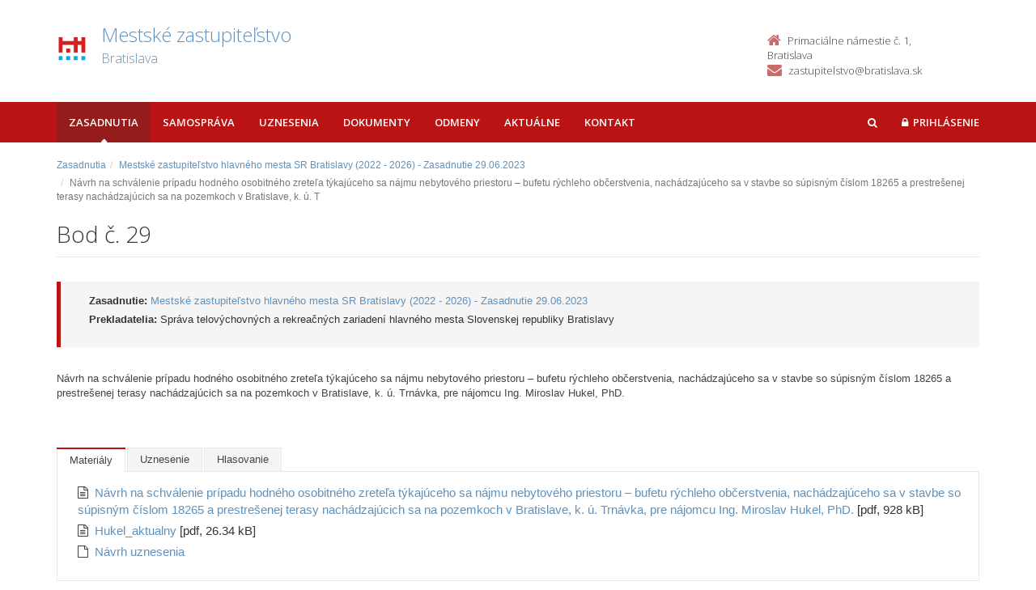

--- FILE ---
content_type: text/html; charset=UTF-8
request_url: https://zastupitelstvo.bratislava.sk/mestske-zastupitelstvo-hlavneho-mesta-sr-bratislavy-2022-2026-zasadnutie-29062023/bod-29/
body_size: 2925
content:

<!DOCTYPE html>
<!--[if lt IE 7 ]><html class="ie ie6 no-js" lang="sk"> <![endif]-->
<!--[if IE 7 ]><html class="ie ie7 no-js" lang="sk"> <![endif]-->
<!--[if IE 8 ]><html class="ie ie8 no-js" lang="sk"> <![endif]-->
<!--[if IE 9 ]><html class="ie ie9 no-js" lang="sk"> <![endif]-->
<!--[if (gte IE 10)|!(IE)]><!--><html class="no-js" lang="sk"> <!--<![endif]-->
<head>
<meta charset="utf-8" />
<meta name="generator" content="SysCom Content Management System (www.syscom.sk)" />
<meta name="viewport" content="width=device-width, initial-scale=1, shrink-to-fit=no" />
<link href="/include/plugins/bootstrap/css/bootstrap.min.css" type="text/css" rel="stylesheet" />
<link href="/include/plugins/font-awesome/css/font-awesome.min.css" type="text/css" rel="stylesheet" />
<link href="/libs/js/fancybox/fancybox.css" type="text/css" rel="stylesheet" />
<link href="/include/styles.css" type="text/css" rel="stylesheet" />
<link href="/include/custom.css" type="text/css" rel="stylesheet" />
<link href="/include/forms.css" type="text/css" rel="stylesheet" />
<link href="/include/bod-uznesenie.css" type="text/css" rel="stylesheet" />
<link href="/include/themes/bratislava/style.css" type="text/css" rel="stylesheet" />
<link href="/data/att/72a/12005.bc67af.ico" rel="shortcut icon" /><link href="" type="text/css" rel="stylesheet" />
<title>Návrh na schválenie prípadu hodného osobitného zreteľa týkajúceho sa nájmu nebytového priestoru – bufetu rýchleho občerstvenia, nachádzajúceho sa v stavbe so súpisným číslom 18265 a prestrešenej  terasy nachádzajúcich sa na pozemkoch v Bratislave, k. ú. T</title>
<link href='//fonts.googleapis.com/css?family=Open+Sans:300,400,600,700&subset=latin,latin-ext' rel='stylesheet' type='text/css'>
<link href='//fonts.googleapis.com/css?family=Oxygen&subset=latin,latin-ext' rel='stylesheet' type='text/css'>
<!--[if lt IE 9]>
<script src="//oss.maxcdn.com/libs/html5shiv/3.7.0/html5shiv.js"></script>
<script src="//oss.maxcdn.com/libs/respond.js/1.4.2/respond.min.js"></script>
<![endif]-->
<script type="text/javascript" src="/include/plugins/jquery-1.10.2.min.js"></script>
<script type="text/javascript" src="/include/plugins/jquery-migrate-1.2.1.min.js"></script>
<script type="text/javascript" src="/libs/js/clickshow/clickshow.js"></script>
<script type="text/javascript" src="/include/plugins/bootstrap/js/bootstrap.min.js"></script>
<script type="text/javascript" src="/include/plugins/bootstrap-hover-dropdown.min.js"></script>
<script type="text/javascript" src="/include/plugins/back-to-top.js"></script>
<script type="text/javascript" src="/include/plugins/jquery-placeholder/jquery.placeholder.js"></script>
<script type="text/javascript" src="/include/plugins/jflickrfeed/jflickrfeed.min.js"></script>
<script type="text/javascript" src="/include/main.js"></script>
<script type="text/javascript" src="/libs/js/jwplayer/jwplayer.js"></script>
<script type="text/javascript" src="/libs/js/fancybox/fancybox.min.js"></script>
<script type="text/javascript" src="/include/scripts.js"></script>
<script type="text/javascript" src="/libs/js/jquery/jquery-ui-min.js"></script>
<script type="text/javascript" src="/include/hlasovania.js"></script>
<script type="text/javascript">
$(document).ready(function(){
if (history.length > 0) {
$('.butback a').bind('click',function(){history.back();});
} else {
$('.butback').hide();
}

        $('#frm_artpro_32_art_za,#frm_artpro_32_art_proti,#frm_artpro_32_art_zdrzali,#frm_artpro_32_art_nehlasovali,#frm_artpro_32_art_nepritomni').replaceField({
            url: '/index.php',
            pars: 'ID=142579',
        });
    
});
</script>
</head>
<body id="art-305939 artpro-3 sub">
    <div class="wrapper">
        <header class="header">  
            <div class="header-main container">
                <div class="default-header hide">
                    <h1 class="logo col-md-9 col-sm-9">
                        <a href="/">Zastupitelstvo.eu<span class="inst">Digitálne zastupiteľstvo<span></a><br />
                    </h1>        
                    <div class="info col-md-3 col-sm-3">
                        <div class="contact pull-right">
                            <p class="phone"><i class="fa fa-phone"></i>02/20633209</p><br />
                            <p class="email"><i class="fa fa-envelope"></i><a href="/cdn-cgi/l/email-protection" class="__cf_email__" data-cfemail="741d1a121b341513181b5a071f">[email&#160;protected]</a></p> 
                        </div>
                    </div>
                </div>
                <h1 class="logo col-md-9 col-sm-9">
    <a href="https://zastupitelstvo.bratislava.sk/"><img src="/data/att/67d/2325.82c93e.jpg" alt="Bratislava" border="0" /><span class="nazov pull-left">Mestské zastupiteľstvo<span class="inst">Bratislava<span></span>
    </a><br />
</h1><!--//logo-->           
<div class="info col-md-3 col-sm-3">
   <div class="contact pull-right">
        <p class="phone"><i class="fa fa-home"></i>Primaciálne námestie č. 1, Bratislava</p> 
        <p class="email"><i class="fa fa-envelope"></i><a href="/cdn-cgi/l/email-protection#a6dcc7d5d2d3d6cfd2c3cad5d2d0c9e6c4d4c7d2cfd5cac7d0c788d5cd"><span class="__cf_email__" data-cfemail="d5afb4a6a1a0a5bca1b0b9a6a1a3ba95b7a7b4a1bca6b9b4a3b4fba6be">[email&#160;protected]</span></a></p>
    </div><!--//contact-->
</div><!--//info-->
             </div>
        </header>

        <nav class="main-nav" role="navigation">
            <div class="container">
                <div class="navbar-header">
                    <button class="navbar-toggle" type="button" data-toggle="collapse" data-target="#navbar-collapse">
                        <span class="sr-only">Toggle navigation</span>
                        <span class="icon-bar"></span>
                        <span class="icon-bar"></span>
                        <span class="icon-bar"></span>
                    </button>
                </div>         
                <div class="navbar-collapse collapse" id="navbar-collapse">
                        <ul class="nav navbar-nav"><li class="nav-item"><a class="sel1" href="https://zastupitelstvo.bratislava.sk/zasadnutia/">Zasadnutia</a></li><li class="nav-item"><a class="" href="https://zastupitelstvo.bratislava.sk/">Samospráva</a></li><li class="nav-item"><a class="" href="/uznesenia/">Uznesenia</a></li><li class="nav-item"><a class="" href="https://zastupitelstvo.bratislava.sk/dokumenty/">Dokumenty</a></li><li class="nav-item"><a class="" href="https://zastupitelstvo.bratislava.sk/odmeny/">Odmeny</a></li><li class="nav-item"><a class="" href="/aktualne/">Aktuálne</a></li><li class="nav-item"><a class="" href="/kontakt/">Kontakt</a></li></ul>
<ul class="nav navbar-nav navbar-right">
  <li class="nav-item showSearch">
    <a href="#">
      <span class="fa fa-search">
        <span class="sr-only">Hľadať</span>
      </span>
    </a>
  </li>
  <li class="nav-item login">
    <a href="/prihlasenie/ .login-form" class="but-login" rel="#dialog"><i class="fa fa-lock"></i><span>Prihlásenie</span></a>
<div id="dialog" class="window">
<img src="/libs/js/widget/loading.gif" alt="Loading..." class="loading">
</div>
  </li>  
</ul>
                        <form role="search" action="/vysledky-vyhladavania/" class="navbar-form navbar-right" id="search-nav">
                            <input type="search" class="form-control" placeholder="Vyhľadať…" value="" name="search" title="Vyhľadať">
                        </form>
                </div>
            </div>
        </nav>
        <div class="content container">
            <div class="page-wrapper">
                <div class="page-content">
                    <div class="row page-row">
                        <div class="col-md-12 col-sm-12 col-xs-12">  
                            <div class="breadcrumbs"><ol class="breadcrumb"><li class="breadcrumb-item"><a href="https://zastupitelstvo.bratislava.sk/zasadnutia/">Zasadnutia</a></li><li class="breadcrumb-item"><a href="https://zastupitelstvo.bratislava.sk/mestske-zastupitelstvo-hlavneho-mesta-sr-bratislavy-2022-2026-zasadnutie-29062023/">Mestské zastupiteľstvo hlavného mesta SR Bratislavy (2022 - 2026) - Zasadnutie 29.06.2023</a></li><li class="breadcrumb-item active" aria-current="page"><span>Návrh na schválenie prípadu hodného osobitného zreteľa týkajúceho sa nájmu nebytového priestoru – bufetu rýchleho občerstvenia, nachádzajúceho sa v stavbe so súpisným číslom 18265 a prestrešenej  terasy nachádzajúcich sa na pozemkoch v Bratislave, k. ú. T</span></li></ol></div>
<header class="page-heading clearfix">
    <h1 class="heading-title pull-left">Bod č. 29</h1>
</header>
<div class="page-row box box-border">
   <!-- <span class="box-title">Bod č.: 29</span> -->
    <ul class="box-list list-unstyled">
    <li><strong>Zasadnutie:</strong> <a href="https://zastupitelstvo.bratislava.sk/mestske-zastupitelstvo-hlavneho-mesta-sr-bratislavy-2022-2026-zasadnutie-29062023/">Mestské zastupiteľstvo hlavného mesta SR Bratislavy (2022 - 2026) - Zasadnutie 29.06.2023</a></li>
    <li><strong>Prekladatelia:</strong> Správa telovýchovných a rekreačných zariadení hlavného mesta Slovenskej republiky Bratislavy</li>
    
    
    </ul>
</div>
<div class="row">
    <div class="col-md-12" style="margin-bottom: 30px;">
        <p>Návrh na schválenie prípadu hodného osobitného zreteľa týkajúceho sa nájmu nebytového priestoru – bufetu rýchleho občerstvenia, nachádzajúceho sa v stavbe so súpisným číslom 18265 a prestrešenej  terasy nachádzajúcich sa na pozemkoch v Bratislave, k. ú. Trnávka, pre nájomcu Ing. Miroslav Hukel, PhD.</p><br>
        
    </div>
</div>
<ul class="nav nav-tabs">
<li class="sel"><span>Materiály</span></li><li><a href="/mestske-zastupitelstvo-hlavneho-mesta-sr-bratislavy-2022-2026-zasadnutie-29062023/bod-29/?bod-typ-305939=uznesenia">Uznesenie</a></li><li><a href="/mestske-zastupitelstvo-hlavneho-mesta-sr-bratislavy-2022-2026-zasadnutie-29062023/bod-29/?bod-typ-305939=hlasovania">Hlasovanie</a></li>
</ul>
<div class="tab-content  ">
    <ul class="att-wrap list-unstyled"><li class="att"><i class="fa fa-file-text-o"></i><a href="/data/att/68409.pdf" target="_blank">Návrh na schválenie prípadu hodného osobitného zreteľa týkajúceho sa nájmu nebytového priestoru – bufetu rýchleho občerstvenia, nachádzajúceho sa v stavbe so súpisným číslom 18265 a prestrešenej terasy nachádzajúcich sa na pozemkoch v Bratislave, k. ú. Trnávka, pre nájomcu Ing. Miroslav Hukel, PhD. </a> <span> [pdf, 928 kB]</span></li><li class="att"><i class="fa fa-file-text-o"></i><a href="/data/att/68682.pdf" target="_blank">Hukel_aktualny </a> <span> [pdf, 26.34 kB]</span></li><li class="att"><i class="fa fa-file-o"></i><a href="https://zastupitelstvo.bratislava.sk/306030-sk/uznesenia/navrh-uznesenia/">Návrh uznesenia  </a></li></ul>

</div>
<div class="program-comment">
    <h2>Príspevky</h2>
    <div class="  program-posts">
        Neboli nájdené žiadne záznamy
    </div>
     
</div>
                        </div>
                    </div>
                </div>
            </div>
        </div>
    </div>

    <footer class="footer">
        <div class="bottom-bar">
            <div class="container">
                <div class="row">
                    <small class="copyright col-md-6 col-sm-12 col-xs-12">&copy;2015 Aglo Solutions - všetky práva vyhradené</small>
                    <small class="createdby col-md-6 col-sm-12 col-xs-12 pull-right"><a href="https://www.zastupitelstvo.eu/" target="_blank">Digitálne zastupiteľstvo</a> - zastupitelstvo.eu | <a href="https://www.syscom.sk/" target="_blank">Redakčný systém</a> - SysCom</small>
                </div>
            </div>
        </div>
    </footer>
<script data-cfasync="false" src="/cdn-cgi/scripts/5c5dd728/cloudflare-static/email-decode.min.js"></script></body>
</html>



--- FILE ---
content_type: text/css
request_url: https://zastupitelstvo.bratislava.sk/include/forms.css
body_size: 359
content:
.sc_frm .width0 {width: 500px;}
.sc_frm .width1 {width: 400px;}
.sc_frm .cont_form .width1 {width: 300px;}
.sc_frm .width2 {width: 200px;}
.sc_frm .cont_form .width2 {width: 300px;}
.sc_frm .width3 {width: 130px;}
.sc_frm .width4 {width: 260px;}
.sc_frm .width5 {width: 100px;}
.sc_frm .width6 {width: 120px;}
.sc_frm .width7 {width: 600px;}
/* .fld {
  display: inline-block;
  height: 34px;
  padding: 6px 12px;
  margin: 8px 0;
  font-size: 14px;
  line-height: 1.42857143;
  color: #555;
  background-color: #fff;
  background-image: none;
  border: 1px solid #ccc;
-webkit-border-radius: 0;
  -moz-border-radius: 0;
  -ms-border-radius: 0;
  -o-border-radius: 0;
  border-radius: 0;
  -moz-background-clip: padding;
  -webkit-background-clip: padding-box;
  background-clip: padding-box;
}
.fld:focus {
  outline: 0;
  border-color: #6091ba;
  -webkit-box-shadow: none;
  -moz-box-shadow: none;
  box-shadow: none;
}
.fld::-moz-placeholder {
  color: #999;
  opacity: 1;
}
.fld:-ms-input-placeholder {
  color: #999;
}
.fld::-webkit-input-placeholder {
  color: #999;
}
.fld[disabled],
.fld[readonly],
fieldset[disabled] .fld {
  cursor: not-allowed;
  background-color: #eee;
  opacity: 1;
}
textarea.fld {
  height: auto;
}
input[type="search"] {
  -webkit-appearance: none;
}
th label{ margin-right: 20px; }
.sc_frm .width0 {width: 500px;}
.sc_frm .width1 {width: 400px;}
.sc_frm .cont_form .width1 {width: 300px;}
.sc_frm .width2 {width: 200px;}
.sc_frm .cont_form .width2 {width: 300px;}
.sc_frm .width3 {width: 130px;}
.sc_frm .width4 {width: 260px;}
.sc_frm .width5 {width: 100px;}
.sc_frm .width6 {width: 120px;}
.sc_frm .width7 {width: 600px;}
input[type="submit"]{
  background: #6091ba;
  border: 1px solid #6091ba;
  color: #fff;
  -webkit-transition: all 0.4s ease-in-out;
  -moz-transition: all 0.4s ease-in-out;
  -ms-transition: all 0.4s ease-in-out;
  -o-transition: all 0.4s ease-in-out;
  -webkit-border-radius: 0;
  -moz-border-radius: 0;
  -ms-border-radius: 0;
  -o-border-radius: 0;
  border-radius: 0;
  -moz-background-clip: padding;
  -webkit-background-clip: padding-box;
  background-clip: padding-box;
  display: inline-block;
  margin-bottom: 0;
  font-weight: 400;
  text-align: center;
  vertical-align: middle;
  cursor: pointer;
  background-image: none;
  border: 1px solid transparent;
  white-space: nowrap;
  padding: 6px 12px;
  font-size: 14px;
  line-height: 1.42857143;
  -webkit-user-select: none;
  -moz-user-select: none;
  -ms-user-select: none;
  user-select: none;
}
.sc_frm_basic{
  padding-bottom: 25px;
  /*border-bottom: 1px solid #a7c2d9;*/
} */